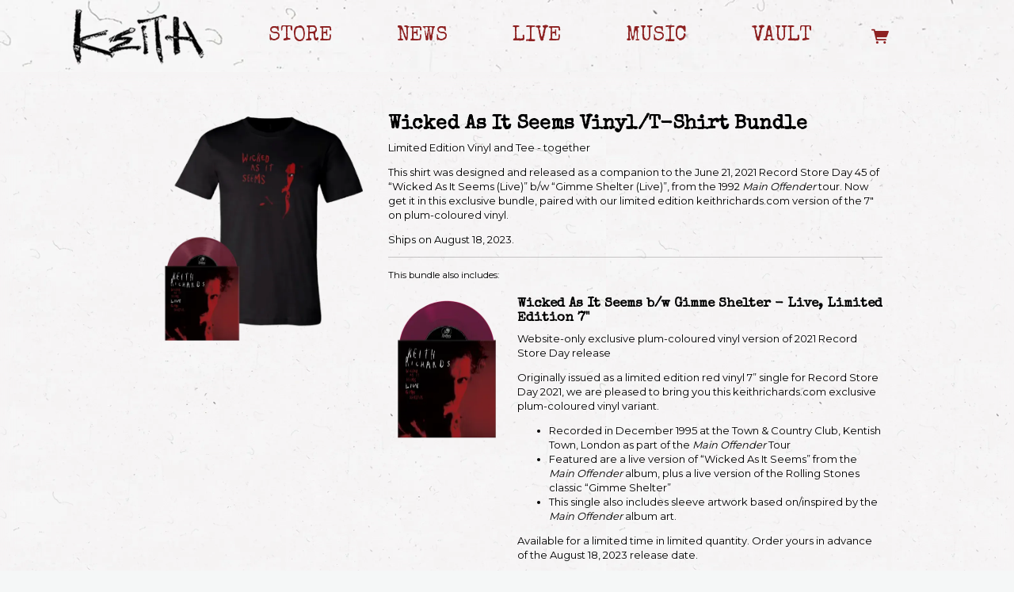

--- FILE ---
content_type: text/html;charset=utf-8
request_url: https://ukstore.keithrichards.com/products/wicked-as-it-seems-vinyl-slash-t-shirt-bundle
body_size: 38813
content:
<!doctype html>
<html prefix="og: http://ogp.me/ns#">
  <head>
    <link rel="preconnect" href="https://musicglue-images-prod.global.ssl.fastly.net" />
    <link rel="preconnect" href="https://musicglue-wwwassets.global.ssl.fastly.net" />
    <link rel="dns-prefetch" href="https://musicglue-images-prod.global.ssl.fastly.net" />
    <link rel="dns-prefetch" href="https://musicglue-wwwassets.global.ssl.fastly.net" />
    <link rel="preload" href="https://musicglue-themes.global.ssl.fastly.net/stylesheets/4ad074d8-dc14-4d35-8fe6-1c21c79046e1/46/52d20782-b076-4b12-9852-aa07af8cbe1b/torrent.css?v=1" as="style" />
    
    <link rel="preload" href="https://musicglue-production-profile-components.global.ssl.fastly.net/brkwtr/vendor/e7/d1/f9/a1/ed/1a/d7/fb/f0/77.js?v=1" as="script" crossorigin="anonymous" />
    <link rel="preload" href="https://musicglue-production-profile-components.global.ssl.fastly.net/brkwtr/locale.en/9c/20/c4/f4/b5/41/f8/28/f3/ca.js?v=1" as="script" crossorigin="anonymous" />
    <link rel="preload" href="https://musicglue-production-profile-components.global.ssl.fastly.net/brkwtr/app/02/25/b3/82/76/82/f4/b3/da/9e.js?v=1" as="script" crossorigin="anonymous" />
    


    <meta charset="utf-8" />
    <meta http-equiv="x-ua-compatible" content="ie=edge">
    <meta name="viewport" content="width=device-width, initial-scale=1" />

    <title>Wicked As It Seems Vinyl/T-Shirt Bundle - Keith Richards</title>

    

    
    

    <link rel="icon" type="image/png" href="https://musicglue-images-prod.global.ssl.fastly.net/keith-richards/profile/images/keith-favicon.png?u=aHR0cHM6Ly9kMTgwcWJkYTZvN2U0ay5jbG91ZGZyb250Lm5ldC9lZi8zOS9lZC9iMi9mOS85NS80ZS8wMS85Ni9jMy8zMi9jMi9iMC9jZS9kMi9mYi9rZWl0aC1mYXZpY29uLnBuZw%3D%3D&amp;height=16&amp;width=16&amp;v=2" sizes="16x16">
    <link rel="icon" type="image/png" href="https://musicglue-images-prod.global.ssl.fastly.net/keith-richards/profile/images/keith-favicon.png?u=aHR0cHM6Ly9kMTgwcWJkYTZvN2U0ay5jbG91ZGZyb250Lm5ldC9lZi8zOS9lZC9iMi9mOS85NS80ZS8wMS85Ni9jMy8zMi9jMi9iMC9jZS9kMi9mYi9rZWl0aC1mYXZpY29uLnBuZw%3D%3D&amp;height=32&amp;width=32&amp;v=2" sizes="32x32">
    <link rel="apple-touch-icon" sizes="180x180" href="https://musicglue-images-prod.global.ssl.fastly.net/keith-richards/profile/images/keith-favicon.png?u=aHR0cHM6Ly9kMTgwcWJkYTZvN2U0ay5jbG91ZGZyb250Lm5ldC9lZi8zOS9lZC9iMi9mOS85NS80ZS8wMS85Ni9jMy8zMi9jMi9iMC9jZS9kMi9mYi9rZWl0aC1mYXZpY29uLnBuZw%3D%3D&amp;height=180&amp;width=180&amp;bg=%23ffffff&amp;v=2">

    <link rel="stylesheet" type="text/css" href="https://musicglue-themes.global.ssl.fastly.net/stylesheets/4ad074d8-dc14-4d35-8fe6-1c21c79046e1/46/52d20782-b076-4b12-9852-aa07af8cbe1b/torrent.css?v=1" id="themeStyleSheet">

    <script>
      window.BASE_URL = 'https://ukstore.keithrichards.com';
      window.GRAPH_URL = '/__graph';
      window.PREVIEW_ORIGIN = '';
      window.PROFILE_ID = 'd4136de3-6f86-4957-bf25-39edb0e24d91';
      
      window.PROFILE_PATH = '';
      window.PROFILE_URL = 'https://ukstore.keithrichards.com';
      window.SHRINKRAY_URL = 'https://musicglue-images-prod.global.ssl.fastly.net/resize';
      window.COUNTRY = 'us';
    </script>

    

    

    
      
      
        <meta property="og:description" content="Limited Edition Vinyl and Tee - together" />
      
    
      
      
        <meta name="description" content="Limited Edition Vinyl and Tee - together" />
      
    
      
      
        <meta property="og:title" content="Keith Richards - Wicked As It Seems Vinyl/T-Shirt Bundle" />
      
    
      
      
        <meta property="og:image" content="https://musicglue-images-prod.global.ssl.fastly.net/keith-richards/profile/images?u=aHR0cHM6Ly9tdXNpY2dsdWUtdXNlci1hcHAtcC00LXAuczMuYW1hem9uYXdzLmNvbS9vcmlnaW5hbHMvYmFkMzkyZTAtZmQyOC00NTFiLThmNTktYTIyY2ZhZjhkZDIz&amp;height=1200&amp;mode=fit&amp;width=1200&amp;v=2" />
      
    
      
      
        <meta property="og:url" content="https://ukstore.keithrichards.com/products/wicked-as-it-seems-vinyl-slash-t-shirt-bundle" />
      
    
      
      
        
        <script type="application/ld+json">
          {"@context":"http://schema.org/","@type":"Product","brand":{"@type":"Organization","name":"Keith Richards"},"category":null,"name":"Wicked As It Seems Vinyl/T-Shirt Bundle","image":"https://musicglue-images-prod.global.ssl.fastly.net/keith-richards/profile/images?u=aHR0cHM6Ly9tdXNpY2dsdWUtdXNlci1hcHAtcC00LXAuczMuYW1hem9uYXdzLmNvbS9vcmlnaW5hbHMvYmFkMzkyZTAtZmQyOC00NTFiLThmNTktYTIyY2ZhZjhkZDIz&height=1200&mode=fit&width=1200&v=2","description":"Limited Edition Vinyl and Tee - together","offers":{"@type":"Offer","availability":"InStock","url":"https://ukstore.keithrichards.com/products/wicked-as-it-seems-vinyl-slash-t-shirt-bundle","price":"42.99","priceCurrency":"USD"}}
        </script>
        
      
    
      
      
        <meta property="og:site_name" content="Keith Richards" />
      
    
      
      
        <meta property="og:type" content="website" />
      
    
  </head>

  <body
      data-page-categories=""
      data-page-layout="single-column"
      data-page-path="/products/:identifier"
      data-page-tags="merch vinyl"
      data-page-type="product upsells"
  >
    <div id="root">
      <div class="mg-layout">
        <div class="wrapper">
          
            


<span id="MenuTrigger" class="MenuTrigger_normal"><span id="MenuTrigger-trigger"></span></span>
<header class="Header Header_normal " data-scroll data-scroll-trigger="MenuTrigger-trigger" data-scroll-outclass="Header_scrolled">
  <section class="Banner">
    <div class="Banner-content">
      <div class="NavSection">
        <div role="main" class="FullMenu">
          <nav class="Menu">
            
    <a
    href="/"
    target="_self"
    title="Home"
    class="Link MenuLink MenuLink_inactive InternalLink"
    
  >
    Home
  </a>

    <a
    href="/store"
    target="_self"
    title="Store"
    class="Link MenuLink MenuLink_inactive InternalLink"
    
  >
    Store
  </a>

    <a
    href="/news"
    target="_self"
    title="News"
    class="Link MenuLink MenuLink_inactive InternalLink"
    
  >
    News
  </a>

    <a
    href="/live"
    target="_self"
    title="Live"
    class="Link MenuLink MenuLink_inactive InternalLink"
    
  >
    Live
  </a>

    <a
    href="/music"
    target="_self"
    title="Music"
    class="Link MenuLink MenuLink_inactive InternalLink"
    
  >
    Music
  </a>

    <a
    href="/vault"
    target="_self"
    title="Vault"
    class="Link MenuLink MenuLink_inactive InternalLink"
    
  >
    Vault
  </a>


          </nav>
        </div>
        <a class="Burger" data-action="toggleClass" data-toggle-class-target=".wrapper" data-toggle-class-value="PopMenu_open">
          <div class="bits">
            <span class="top"></span>
            <span class="meat"></span>
            <span class="bottom"></span>
          </div>
          <div class="text">
            Menu
          </div>
        </a>
        
          <div class="BannerSocials">
            
  <div class="Card SocialAccountsWidget">
  
  <div class="Card-content">
    
    <ul class="SocialAccounts" itemscope itemtype="http://schema.org/Organization">
      <link itemprop="url" href="/">
      
        <li class="SocialAccount">
          <a itemprop="sameAs" href="https://instagram.com/officialkeef" target="_blank" rel="noopener nofollow" class="SocialAccount-link SocialAccount-Instagram"></a>
        </li>
      
        <li class="SocialAccount">
          <a itemprop="sameAs" href="https://facebook.com/KeithRichards" target="_blank" rel="noopener nofollow" class="SocialAccount-link SocialAccount-Facebook"></a>
        </li>
      
        <li class="SocialAccount">
          <a itemprop="sameAs" href="https://twitter.com/officialkeef" target="_blank" rel="noopener nofollow" class="SocialAccount-link SocialAccount-Twitter"></a>
        </li>
      
        <li class="SocialAccount">
          <a itemprop="sameAs" href="https://open.spotify.com/artist/08avsqaGIlK2x3i2Cu7rKH" target="_blank" rel="noopener nofollow" class="SocialAccount-link SocialAccount-Spotify"></a>
        </li>
      
        <li class="SocialAccount">
          <a itemprop="sameAs" href="https://music.apple.com/artist/keith-richards/241666" target="_blank" rel="noopener nofollow" class="SocialAccount-link SocialAccount-Apple Music"></a>
        </li>
      
        <li class="SocialAccount">
          <a itemprop="sameAs" href="https://youtube.com/user/officialkeef" target="_blank" rel="noopener nofollow" class="SocialAccount-link SocialAccount-YouTube"></a>
        </li>
      
    </ul>
  
  </div>
</div>



            
          </div>
        
      </div>
      <a class="Banner-logo" href="/" title="Keith Richards">
        
          <img src="https://musicglue-images-prod.global.ssl.fastly.net/keith-richards/profile/images/keith-logo.png?u=aHR0cHM6Ly9kMTgwcWJkYTZvN2U0ay5jbG91ZGZyb250Lm5ldC9lYS8xNy85Ny9hYy9mYy8yYS80YS81NS9iYi82Mi8wZS8yNi8yYS9mNi9kYy8wNy9rZWl0aC1sb2dvLnBuZw%3D%3D&amp;height=100&amp;mode=contain&amp;v=2" height="100">
        
        <h1 class="SiteTitle">Keith Richards</h1>
      </a>
      <div class="ShoppingSection">
        

        
        
        
        <div class="HeaderBarBasket">
          <span data-component="ReservationExpiry" class="Component " data-props="e30="></span>
            <a class="HeaderBarBasket-link" data-action="toggleClass,dispatch" data-toggle-class-target=".wrapper" data-toggle-class-value="PopBasket_open" data-dispatch="deferredPartial|popbasket|enable">
            <span class="HeaderBarBasket-link-icon"></span>
            <span data-component="BasketCount" class="Component HeaderBarBasket-count" data-props="e30="></span>
          </a>
        </div>
      </div>
    </div>
  </section>
</header>





<script>
  const carouselImages = [
	"https://musicglue-images-prod.global.ssl.fastly.net/resize?url=https%3A%2F%2Fd180qbda6o7e4k.cloudfront.net%2F3d%2F6a%2Fe8%2Fb6%2F12%2F3f%2F45%2F11%2Fa8%2Fb0%2F9b%2Fcd%2Ff4%2F70%2F6c%2F6c%2Fcarousel-banner1.jpg&width=1900&mode=contain",
	"https://musicglue-images-prod.global.ssl.fastly.net/resize?url=https%3A%2F%2Fd180qbda6o7e4k.cloudfront.net%2F0c%2Fc2%2Fd7%2F45%2F20%2Fd4%2F4c%2F94%2F9c%2F58%2F5b%2Fae%2F7c%2F35%2F57%2Fdc%2Fcarousel-banner2.jpg&width=1900&mode=contain",
  	"https://musicglue-images-prod.global.ssl.fastly.net/resize?url=https%3A%2F%2Fd180qbda6o7e4k.cloudfront.net%2F4d%2Fcc%2F2a%2Faf%2Fac%2Fb1%2F48%2F2c%2F99%2F67%2F44%2F91%2Ff0%2F53%2F8d%2F9a%2Fcarousel-banner3.jpg&width=1900&mode=contain",
	"https://musicglue-images-prod.global.ssl.fastly.net/resize?url=https%3A%2F%2Fd180qbda6o7e4k.cloudfront.net%2F16%2F21%2F32%2F55%2Ff7%2F28%2F4a%2Fe5%2Fa9%2Fce%2Fdd%2Fb7%2Fc8%2F97%2Ff6%2Feb%2Fcarousel-banner4.jpg&width=1900&mode=contain",
	"https://musicglue-images-prod.global.ssl.fastly.net/resize?url=https%3A%2F%2Fd180qbda6o7e4k.cloudfront.net%2Fd5%2F4c%2Fdc%2F6b%2F9c%2F2a%2F4a%2F35%2F86%2Fc0%2F8e%2Fe5%2F63%2F8c%2Fc0%2Feb%2Fcarousel-banner5.jpg&width=1900&mode=contain"
];

  
function customImage() {
	let number = Math.floor(Math.random() * carouselImages.length);
	document.getElementById("HomeBlock-banner-image").src = carouselImages[number];
};
</script>

          

          
  <main id="Main" class="Main content">
    <div class="MainWrapper">
      
      <div class="MainContent">
        
          


  
  

  
  <div class="Card ProductDetail ProductDetail_Bundle">
  
  <div class="Card-content">
    
    <article 
      class="Product BundleProduct "
      data-product-owner="keith-richards"
      data-product-tags="vinyl merch"
    >
      
        <div class="BundleInfo">
  <div class="BundleProduct-info">
    <div data-context="eyJpZCI6IjI5ZjJlM2M0LTM4OTYtNDQxNy1iMjgyLTYxMzUxMzViZTU2NyIsInR5cGUiOiJidW5kbGUiLCJwcm9wcyI6eyJidW5kbGVJZCI6IlFuVnVaR3hsT21GaE9XWXdZVEZsTFdOaU5qY3ROREF6WWkxaE1UTXdMV1JtTmpjeU56Wmlaakl6TUE9PSJ9fQ==">
      <div class="ProductDetailImages" data-lightbox>
  <div class="ProductDetailImages-primary PrimaryImage">
    
      <img alt="" title="Wicked As It Seems Vinyl/T-Shirt Bundle - Keith Richards" sizes="(min-width: 530px) 625px,
               (min-width: 720px) 50vw,
               (min-width: 800px) 462px, 100vw" srcset="https://musicglue-images-prod.global.ssl.fastly.net/keith-richards/product/wicked-as-it-seems-vinyl-slash-t-shirt-bundle?u=aHR0cHM6Ly9tdXNpY2dsdWUtdXNlci1hcHAtcC00LXAuczMuYW1hem9uYXdzLmNvbS9vcmlnaW5hbHMvYmFkMzkyZTAtZmQyOC00NTFiLThmNTktYTIyY2ZhZjhkZDIz&amp;mode=contain&amp;width=600&amp;v=2 600w,
                https://musicglue-images-prod.global.ssl.fastly.net/keith-richards/product/wicked-as-it-seems-vinyl-slash-t-shirt-bundle?u=aHR0cHM6Ly9tdXNpY2dsdWUtdXNlci1hcHAtcC00LXAuczMuYW1hem9uYXdzLmNvbS9vcmlnaW5hbHMvYmFkMzkyZTAtZmQyOC00NTFiLThmNTktYTIyY2ZhZjhkZDIz&amp;mode=contain&amp;width=700&amp;v=2 700w,
                https://musicglue-images-prod.global.ssl.fastly.net/keith-richards/product/wicked-as-it-seems-vinyl-slash-t-shirt-bundle?u=aHR0cHM6Ly9tdXNpY2dsdWUtdXNlci1hcHAtcC00LXAuczMuYW1hem9uYXdzLmNvbS9vcmlnaW5hbHMvYmFkMzkyZTAtZmQyOC00NTFiLThmNTktYTIyY2ZhZjhkZDIz&amp;mode=contain&amp;width=800&amp;v=2 800w,
                https://musicglue-images-prod.global.ssl.fastly.net/keith-richards/product/wicked-as-it-seems-vinyl-slash-t-shirt-bundle?u=aHR0cHM6Ly9tdXNpY2dsdWUtdXNlci1hcHAtcC00LXAuczMuYW1hem9uYXdzLmNvbS9vcmlnaW5hbHMvYmFkMzkyZTAtZmQyOC00NTFiLThmNTktYTIyY2ZhZjhkZDIz&amp;mode=contain&amp;width=900&amp;v=2 900w,
                https://musicglue-images-prod.global.ssl.fastly.net/keith-richards/product/wicked-as-it-seems-vinyl-slash-t-shirt-bundle?u=aHR0cHM6Ly9tdXNpY2dsdWUtdXNlci1hcHAtcC00LXAuczMuYW1hem9uYXdzLmNvbS9vcmlnaW5hbHMvYmFkMzkyZTAtZmQyOC00NTFiLThmNTktYTIyY2ZhZjhkZDIz&amp;mode=contain&amp;width=1000&amp;v=2 1000w,
                https://musicglue-images-prod.global.ssl.fastly.net/keith-richards/product/wicked-as-it-seems-vinyl-slash-t-shirt-bundle?u=aHR0cHM6Ly9tdXNpY2dsdWUtdXNlci1hcHAtcC00LXAuczMuYW1hem9uYXdzLmNvbS9vcmlnaW5hbHMvYmFkMzkyZTAtZmQyOC00NTFiLThmNTktYTIyY2ZhZjhkZDIz&amp;mode=contain&amp;width=1100&amp;v=2 1100w,
                https://musicglue-images-prod.global.ssl.fastly.net/keith-richards/product/wicked-as-it-seems-vinyl-slash-t-shirt-bundle?u=aHR0cHM6Ly9tdXNpY2dsdWUtdXNlci1hcHAtcC00LXAuczMuYW1hem9uYXdzLmNvbS9vcmlnaW5hbHMvYmFkMzkyZTAtZmQyOC00NTFiLThmNTktYTIyY2ZhZjhkZDIz&amp;mode=contain&amp;width=1200&amp;v=2 1200w,
                https://musicglue-images-prod.global.ssl.fastly.net/keith-richards/product/wicked-as-it-seems-vinyl-slash-t-shirt-bundle?u=aHR0cHM6Ly9tdXNpY2dsdWUtdXNlci1hcHAtcC00LXAuczMuYW1hem9uYXdzLmNvbS9vcmlnaW5hbHMvYmFkMzkyZTAtZmQyOC00NTFiLThmNTktYTIyY2ZhZjhkZDIz&amp;mode=contain&amp;width=1300&amp;v=2 1300w,
                https://musicglue-images-prod.global.ssl.fastly.net/keith-richards/product/wicked-as-it-seems-vinyl-slash-t-shirt-bundle?u=aHR0cHM6Ly9tdXNpY2dsdWUtdXNlci1hcHAtcC00LXAuczMuYW1hem9uYXdzLmNvbS9vcmlnaW5hbHMvYmFkMzkyZTAtZmQyOC00NTFiLThmNTktYTIyY2ZhZjhkZDIz&amp;mode=contain&amp;width=1400&amp;v=2 1400w" src="https://musicglue-images-prod.global.ssl.fastly.net/keith-richards/product/wicked-as-it-seems-vinyl-slash-t-shirt-bundle?u=aHR0cHM6Ly9tdXNpY2dsdWUtdXNlci1hcHAtcC00LXAuczMuYW1hem9uYXdzLmNvbS9vcmlnaW5hbHMvYmFkMzkyZTAtZmQyOC00NTFiLThmNTktYTIyY2ZhZjhkZDIz&amp;mode=contain&amp;width=600&amp;v=2">
    
  </div>

  <ul class="ProductDetailImages-secondary">
    
  </ul>
</div>

    </div>
  </div>

  <div class="BundleProduct-choices">
    <div class="BundleProduct-choicesInner">
      <h1 class="ProductName">Wicked As It Seems Vinyl/T-Shirt Bundle</h1>

      
        <div class="ProductDetailSummary">
          <p>Limited Edition Vinyl and Tee - together</p>

        </div>
      

      
        <div class="ProductDetail-bundle-desc">
          <div class="ProductDetailDescription">
            <p>This shirt was designed and released as a companion to the June 21, 2021 Record Store Day 45 of “Wicked As It Seems (Live)” b/w “Gimme Shelter (Live)”, from the 1992 <em>Main Offender</em> tour. Now get it in this exclusive bundle, paired with our limited edition keithrichards.com version of the 7&quot; on plum-coloured vinyl. </p>

<p>Ships on August 18, 2023.</p>

          </div>
        </div>
      

      <div data-context="eyJpZCI6IjE0OWE2YjE4LWVlZmQtNGFkNi1hMmY1LWNkZWI0NGU1MmVlZiIsInR5cGUiOiJidW5kbGUiLCJwcm9wcyI6eyJidW5kbGVJZCI6IlFuVnVaR3hsT21GaE9XWXdZVEZsTFdOaU5qY3ROREF6WWkxaE1UTXdMV1JtTmpjeU56Wmlaakl6TUE9PSJ9fQ==">
        <style>.hidden { display: none }</style>
        <div class="BundleProduct-groups">
          <div class="BundleProduct-choices-wrapper">
            

            
            
              
                <div data-context="[base64]">
                  

                  <div class="BundleGroup-included">
                    <div class="BundleGroup-select">
                      <div class="BundleGroupDescription">
                        
                          <span class="BundleGroup-select-label">
                            This bundle also includes:
                          </span>
                        
                      </div>

                      
                    </div>

                    
                      <div data-context="[base64]">
  <div class="BundleDetail">
    <div class="ProductDetail-bundle-image">
      
        <img src="https://musicglue-images-prod.global.ssl.fastly.net/keith-richards/product/wicked-as-it-seems-b-slash-w-gimme-shelter-live-limited-edition-7?u=aHR0cHM6Ly9tdXNpY2dsdWUtdXNlci1hcHAtcC01LXAuczMuYW1hem9uYXdzLmNvbS9vcmlnaW5hbHMvNmM3MTY3NmUtNzhkNi00NmE2LTgwZDgtODMxYzcwN2MwYWY5&amp;mode=thumb&amp;width=300&amp;v=2" width="300">
      
    </div>

    
      <div class="BundleDetail-content BundleDetail-content_physical">
  <h1 class="ProductName">Wicked As It Seems b/w Gimme Shelter - Live, Limited Edition 7"</h1>
  

  
  
  
    <div class="ProductDetailSummary">
      <p>Website-only exclusive plum-coloured vinyl version of 2021 Record Store Day release </p>

    </div>
  
  
    <div class="BundleDetail-productDescription">
      <p>Originally issued as a limited edition red vinyl 7” single for Record Store Day 2021, we are pleased to bring you this keithrichards.com exclusive plum-coloured vinyl variant.</p>

<ul>
<li>Recorded in December 1995 at the Town &amp; Country Club, Kentish Town, London as part of the <em>Main Offender</em> Tour </li>
<li>Featured are a live version of “Wicked As It Seems” from the <em>Main Offender</em> album, plus a live version of the Rolling Stones classic “Gimme Shelter”</li>
<li>This single also includes sleeve artwork based on/inspired by the <em>Main Offender</em> album art.</li>
</ul>

<p>Available for a limited time in limited quantity. Order yours in advance of the August 18, 2023 release date. </p>

    </div>
  
</div>

    
  </div>
</div>

                    
                  </div>
                </div>
              
            
              
                <div data-context="[base64]">
                  

                  <div class="BundleGroup-included">
                    <div class="BundleGroup-select">
                      <div class="BundleGroupDescription">
                        
                          <span class="BundleGroup-select-label">
                            This bundle also includes:
                          </span>
                        
                      </div>

                      
                    </div>

                    
                      <div data-context="[base64]">
  <div class="BundleDetail">
    <div class="ProductDetail-bundle-image">
      
        <img src="https://musicglue-images-prod.global.ssl.fastly.net/keith-richards/product/wicked-as-it-seems-t-shirt?u=aHR0cHM6Ly9tdXNpY2dsdWUtdXNlci1hcHAtcC01LXAuczMuYW1hem9uYXdzLmNvbS9vcmlnaW5hbHMvMDBiYjdjNDUtMzg1NC00YjhiLThhYTQtMzI4MDBiMDU1OTQw&amp;mode=thumb&amp;width=300&amp;v=2" width="300">
      
    </div>

    
      <div class="BundleDetail-content BundleDetail-content_physical">
  <h1 class="ProductName">Wicked As It Seems T-Shirt</h1>
  

  
    <div class="ProductVariantSelector">
      
        
        
        <span data-component="OptionSelect" class="Component " data-props="[base64]"></span>
      
    </div>
  
  
  
    <div class="ProductDetailSummary">
      <p>Made to order</p>

    </div>
  
  
    <div class="BundleDetail-productDescription">
      <p>This shirt was designed and released as a companion to the June 21, 2021 Record Store Day 45 of “Wicked As It Seems (Live)” b/w “Gimme Shelter (Live)”, from the 1992 Main Offender tour. </p>

<p>Please note: This is a print on demand item. Please allow a few extra days for delivery. Print on demand items can only be returned in the case of damaged goods.</p>

    </div>
  
</div>

    
  </div>
</div>

                    
                  </div>
                </div>
              
            
          </div>

          <div class="BundleProduct-summary">
            <div class="BundleDetail-total">
              <div class="BundleDetail-total-price">
                <span data-component="Total" class="Component " data-props="[base64]"></span>
              </div>
              <div class="BundleDetail-final-price">
                <span data-component="Total" class="Component " data-props="[base64]"></span>
              </div>
            </div>

            <div class="AddWrapper" data-event="custom" data-action="dispatch" data-dispatch="deferredPartial|popbasket|enable">
              <span data-component="AddToBasket" class="Component " data-props="[base64]"></span>
            </div>

          </div>

          <div class="ShareButtons">
  
<a href="https://www.facebook.com/sharer/sharer.php?u=https://ukstore.keithrichards.com/products/wicked-as-it-seems-vinyl-slash-t-shirt-bundle" class="ShareFacebook Button" target="_blank" rel="noopener noreferrer" data-action="track" data-track-name="SOCIAL_SHARE" data-track-network="Facebook" data-track-url="https://ukstore.keithrichards.com/products/wicked-as-it-seems-vinyl-slash-t-shirt-bundle">
  <span>Share</span>
</a>

  
<a href="https://twitter.com/intent/tweet?url=https://ukstore.keithrichards.com/products/wicked-as-it-seems-vinyl-slash-t-shirt-bundle" class="ShareTwitter Button" target="_blank" rel="noopener noreferrer" data-action="track" data-track-name="SOCIAL_SHARE" data-track-network="Twitter" data-track-url="https://ukstore.keithrichards.com/products/wicked-as-it-seems-vinyl-slash-t-shirt-bundle">
  <span>Tweet</span>
</a>

  
  <button class="Embed ShareEmbed Button" data-action="showModal,track" data-show-modal-modal="embed" data-show-modal-query-product-id="aa9f0a1e-cb67-403b-a130-df67276bf230" data-show-modal-query-vendor-id="keith-richards" data-track-name="SOCIAL_SHARE" data-track-network="MusicGlue" data-track-url="https://ukstore.keithrichards.com/products/wicked-as-it-seems-vinyl-slash-t-shirt-bundle">
    <span>Embed</span>
  </button>
</div>

        </div>
      </div>
    </div>
  </div>
</div>

      
    </article>
  
  </div>
</div>



        
          <div data-context="[base64]">
  <span data-component="Upsells" class="Component " data-props="[base64]"></span>
</div>

        
      </div>
    </div>
  </main>




          
            
<footer>
  
  <aside class="Sidebar">
    
      <div class="Card MailingList">
  
    <div class="Card-header">
      <div class="Card-title">Mailing List</div>
    </div>
  
  <div class="Card-content">
    
  <div data-context="eyJpZCI6ImQwYWVjZGZiLTMzZDYtNDQ5OS05YWE3LTQxY2FkMzY4ZDJkMCIsInR5cGUiOiJtYWlsaW5nTGlzdCIsInByb3BzIjp7fX0=">
    <div class="EmailForm">
      <span data-component="EmailInput" class="Component EmailForm-input" data-props="[base64]"></span>

      
      <div data-component="SubmitButton" class="Component EmailForm-submit" data-props="[base64]"></div>
    </div>
    <span class="MailingList-termsAndConditions TermsAndConditions">
      
      <p>By signing up you agree to receive news and offers from Keith Richards. You can unsubscribe at any time. For more details see the <a rel="nofollow" href="https://www.musicglue.com/policies" title="">privacy policy</a>.</p>

    </span>
  </div>

  </div>
</div>


    
  </aside>


  <div class="Footer">
    <div class="Footer-settings">
      <span data-component="ViewerCountrySelect" class="Component Footer-settings-country" data-props="e30="></span>
      <span data-component="ViewerLanguageSelect" class="Component Footer-settings-language" data-props="e30="></span>
      <span data-component="ViewerCurrencySelect" class="Component Footer-settings-currency" data-props="e30="></span>
      <br/>
      <span data-component="ChangeCookieSettings" class="Component " data-props="eyJtYW5hZ2VkQnkiOiJLZWl0aCBSaWNoYXJkcyJ9"></span> <span>| <a class="ChangeCookieSettings-link" href="https://www.musicglue.com/customer-support/" target="_blank" rel="noopener">
      	Customer Support
      </a></span>
    </div>
    <div class="Footer-logos">
      
      <a href="https://www.musicglue.com/" target="_blank" rel="noopener" class="Footer-logo Footer-logos-mg">
        <span class="musicglue-logo"></span>
      </a>
    </div>
  </div>
</footer>


<div class="Modal" id="MailingList-modal">
  <div class="Modal-colourOverlay" data-action="removeClass" data-remove-class-target="#MailingList-modal" data-remove-class-value="MailingList_expanded"></div>
  <div class="Modal-contentWrapper">
    <a class="Modal-close" data-action="removeClass" data-remove-class-target="#MailingList-modal" data-remove-class-value="MailingList_expanded">
      <span class="icon-cross"></span>
    </a>
    <div class="Modal-content">
      <div data-context="eyJpZCI6IjE2YmIzYTUzLWEzNzAtNDA3Ni04YzA5LTAxMjNhZDExZDljOCIsInR5cGUiOiJtYWlsaW5nTGlzdCIsInByb3BzIjp7fX0=">
        <div class="EmailForm">
          <span data-component="EmailInput" class="Component EmailForm-input" data-props="[base64]"></span>

          
          <div data-component="SubmitButton" class="Component EmailForm-submit" data-props="[base64]"></div>
        </div>
        <span class="MailingList-termsAndConditions TermsAndConditions">
          
          <p>By signing up you agree to receive news and offers from Keith Richards. You can unsubscribe at any time. For more details see the <a rel="nofollow" href="https://www.musicglue.com/policies" title="">privacy policy</a>.</p>

        </span>
      </div>
    </div>
  </div>
</div>

<div class="Poppers">
  

  <a class="PopMenu_close" data-action="removeClass" data-remove-class-target=".wrapper" data-remove-class-value="PopMenu_open"></a>
  <div class="PopMenu">
    <nav class="Menu">
      
    <a
    href="/"
    target="_self"
    title="Home"
    class="Link MenuLink MenuLink_inactive InternalLink"
    
  >
    Home
  </a>

    <a
    href="/store"
    target="_self"
    title="Store"
    class="Link MenuLink MenuLink_inactive InternalLink"
    
  >
    Store
  </a>

    <a
    href="/news"
    target="_self"
    title="News"
    class="Link MenuLink MenuLink_inactive InternalLink"
    
  >
    News
  </a>

    <a
    href="/live"
    target="_self"
    title="Live"
    class="Link MenuLink MenuLink_inactive InternalLink"
    
  >
    Live
  </a>

    <a
    href="/music"
    target="_self"
    title="Music"
    class="Link MenuLink MenuLink_inactive InternalLink"
    
  >
    Music
  </a>

    <a
    href="/vault"
    target="_self"
    title="Vault"
    class="Link MenuLink MenuLink_inactive InternalLink"
    
  >
    Vault
  </a>


    </nav>
    
  <div class="Card SocialAccountsWidget">
  
  <div class="Card-content">
    
    <ul class="SocialAccounts" itemscope itemtype="http://schema.org/Organization">
      <link itemprop="url" href="/">
      
        <li class="SocialAccount">
          <a itemprop="sameAs" href="https://instagram.com/officialkeef" target="_blank" rel="noopener nofollow" class="SocialAccount-link SocialAccount-Instagram"></a>
        </li>
      
        <li class="SocialAccount">
          <a itemprop="sameAs" href="https://facebook.com/KeithRichards" target="_blank" rel="noopener nofollow" class="SocialAccount-link SocialAccount-Facebook"></a>
        </li>
      
        <li class="SocialAccount">
          <a itemprop="sameAs" href="https://twitter.com/officialkeef" target="_blank" rel="noopener nofollow" class="SocialAccount-link SocialAccount-Twitter"></a>
        </li>
      
        <li class="SocialAccount">
          <a itemprop="sameAs" href="https://open.spotify.com/artist/08avsqaGIlK2x3i2Cu7rKH" target="_blank" rel="noopener nofollow" class="SocialAccount-link SocialAccount-Spotify"></a>
        </li>
      
        <li class="SocialAccount">
          <a itemprop="sameAs" href="https://music.apple.com/artist/keith-richards/241666" target="_blank" rel="noopener nofollow" class="SocialAccount-link SocialAccount-Apple Music"></a>
        </li>
      
        <li class="SocialAccount">
          <a itemprop="sameAs" href="https://youtube.com/user/officialkeef" target="_blank" rel="noopener nofollow" class="SocialAccount-link SocialAccount-YouTube"></a>
        </li>
      
    </ul>
  
  </div>
</div>



    
  </div>

  <a class="PopBasket_close" data-action="removeClass,dispatch" data-remove-class-target=".wrapper" data-remove-class-value="PopBasket_open" data-dispatch="deferredPartial|popbasket|disable"></a>
  <div class="PopBasket" data-event="custom" data-action="addClass" data-add-class-target=".wrapper" data-add-class-value="PopBasket_open" data-listen="addToBasket">
    <div class="BasketPage">
      <span data-component="DeferredPartial" class="Component " data-props="eyJpZCI6InBvcGJhc2tldCIsIm5hbWUiOiJiYXNrZXQifQ=="><div class="Spinner">
  <div class="Spinner-rect"></div>
  <div class="Spinner-rect"></div>
  <div class="Spinner-rect"></div>
</div>
</span>
    </div>
  </div>

  <span data-component="LoadingBar" class="Component " data-props="e30="></span>
</div>



          
        </div>
      </div>
    </div>
    <script>
      window.initialStore = {"platform":{"homeUrl":"https://www.musicglue.com","name":"Music Glue","policyOwner":"Music Glue","policyUrl":"https://www.musicglue.com/policies","termsUrl":"https://www.musicglue.com/terms-and-conditions"},"profile":{"uuid":"d4136de3-6f86-4957-bf25-39edb0e24d91","websiteMode":true,"name":"Keith Richards","slug":"keith-richards","supportedCurrencies":["USD"]},"viewer":{"id":"fc94eb6d-12a7-4d26-81c6-e993497eb7f9","currency":"usd","country":{"code":"us","name":"United States","region":"Americas"},"eu":false,"language":"en","marketingCookies":true,"analyticsCookies":true},"pixelTrackingConfig":{"__typename":"PixelTrackingConfig","googleAnalytics":["UA-224812156-1"],"googleTagManager":["GTM-K9J9KV9"],"facebookPixel":null,"twitterTag":null,"mgGoogleAnalyticsKey":"UA-1946445-18"},"streams":{"tracks":[],"playback":{"pending":false,"hasNext":false,"streamId":null,"playlistId":"page"}},"page":{"themePreview":null,"secret":null,"eventsQueue":[{"action":"track","productId":"QnVuZGxlOmFhOWYwYTFlLWNiNjctNDAzYi1hMTMwLWRmNjcyNzZiZjIzMA==","id":"aa9f0a1e-cb67-403b-a130-df67276bf230","name":"Wicked As It Seems Vinyl/T-Shirt Bundle","price":{"__typename":"BundlePrice","from":{"__typename":"Money","cents":4299,"currency":"USD"},"upto":{"__typename":"Money","cents":4299,"currency":"USD"},"fromOriginal":{"__typename":"Money","cents":4499,"currency":"USD"}},"type":"product"}]}};
      if (window.hydrateStore) window.hydrateStore();
    </script>
    <script>
      var performance = window.performance;
      var hasPerf = performance && typeof performance.now === "function";
      var loadedStates = {
        UNREPORTED: "unreported",
        FAILED: "failed to load",
        LOADED: "loaded"
      };

      window.__resourcesLoadedState = {
        app: { state: loadedStates.UNREPORTED, timing: undefined },
        language: { state: loadedStates.UNREPORTED, timing: undefined },
        polyfill: { state: loadedStates.UNREPORTED, timing: undefined },
        preview: { state: loadedStates.UNREPORTED, timing: undefined },
        vendor: { state: loadedStates.UNREPORTED, timing: undefined },
      };

      function reportResourceFailure(resource) {
        window.__resourcesLoadedState[resource].state = loadedStates.FAILED;

        if (hasPerf) {
          window.__resourcesLoadedState[resource].timing = performance.now();
        }
      }

      function reportResourceSuccess(resource) {
        window.__resourcesLoadedState[resource].state = loadedStates.LOADED;

        if (hasPerf) {
          window.__resourcesLoadedState[resource].timing = performance.now();
        }
      }
    </script>

    
    <script
      crossorigin="anonymous"
      src="https://musicglue-production-profile-components.global.ssl.fastly.net/brkwtr/vendor/e7/d1/f9/a1/ed/1a/d7/fb/f0/77.js?v=1"
      onload="reportResourceSuccess('vendor')"
      onerror="reportResourceFailure('vendor')"
    ></script>
    <script
      crossorigin="anonymous"
      src="https://musicglue-production-profile-components.global.ssl.fastly.net/brkwtr/locale.en/9c/20/c4/f4/b5/41/f8/28/f3/ca.js?v=1"
      onload="reportResourceSuccess('language')"
      onerror="reportResourceFailure('language')"
    ></script>
    <script
      crossorigin="anonymous"
      src="https://musicglue-production-profile-components.global.ssl.fastly.net/brkwtr/app/02/25/b3/82/76/82/f4/b3/da/9e.js?v=1"
      onload="reportResourceSuccess('app')"
      onerror="reportResourceFailure('app')"
    ></script>
    
    

  <!-- Google Analytics -->
  <script>
    window.ga=window.ga||function(){(ga.q=ga.q||[]).push(arguments)};ga.l=+new Date;

    
      ga('create', 'UA-1946445-18', 'auto', 'mgTracker');
      
      ga('mgTracker.send', 'pageview');
      ga('mgTracker.require', 'ecommerce');
    

    
      
        

        ga('create', 'UA-224812156-1', 'auto', 'profileTracker1');
        
        ga('profileTracker1.send', 'pageview');
        ga('profileTracker1.require', 'ecommerce');
      
    
  </script>
  <script async src='https://www.google-analytics.com/analytics.js'></script>
  <!-- End of Google Analytics -->



  <!-- Google Tag Manager -->
  
    <script>
      var gtmDataLayer = [];
    </script>
    
      <!-- Google Tag Manager -->
      <script>(function(w,d,s,l,i,dl){w[l]=w[l]||[];w[l].push({'gtm.start':
      new Date().getTime(),event:'gtm.js'});var f=d.getElementsByTagName(s)[0],
      j=d.createElement(s),dl=l!='dataLayer'?'&l='+l:'';j.async=true;j.src=
      'https://www.googletagmanager.com/gtm.js?id='+i+dl;f.parentNode.insertBefore(j,f);
      })(window,document,'script','gtmDataLayer','GTM-K9J9KV9');</script>
      <!-- End Google Tag Manager -->
    
  

  


  


    <!-- Fathom - beautiful, simple website analytics -->
    <script src="https://cdn.usefathom.com/script.js" data-site="DLSPGGXO" defer></script>
    <!-- / Fathom -->
  </body>
</html>


--- FILE ---
content_type: text/plain
request_url: https://www.google-analytics.com/j/collect?v=1&_v=j102&a=1107206881&t=pageview&_s=1&dl=https%3A%2F%2Fukstore.keithrichards.com%2Fproducts%2Fwicked-as-it-seems-vinyl-slash-t-shirt-bundle&ul=en-us%40posix&dt=Wicked%20As%20It%20Seems%20Vinyl%2FT-Shirt%20Bundle%20-%20Keith%20Richards&sr=1280x720&vp=1280x720&_u=KGDAAEIRAAAAACAAI~&jid=1056738380&gjid=1144035669&cid=426814668.1769162850&tid=UA-224812156-1&_gid=674351250.1769162850&_r=1&_slc=1&z=454644674
body_size: -838
content:
2,cG-RT51VZFPF3